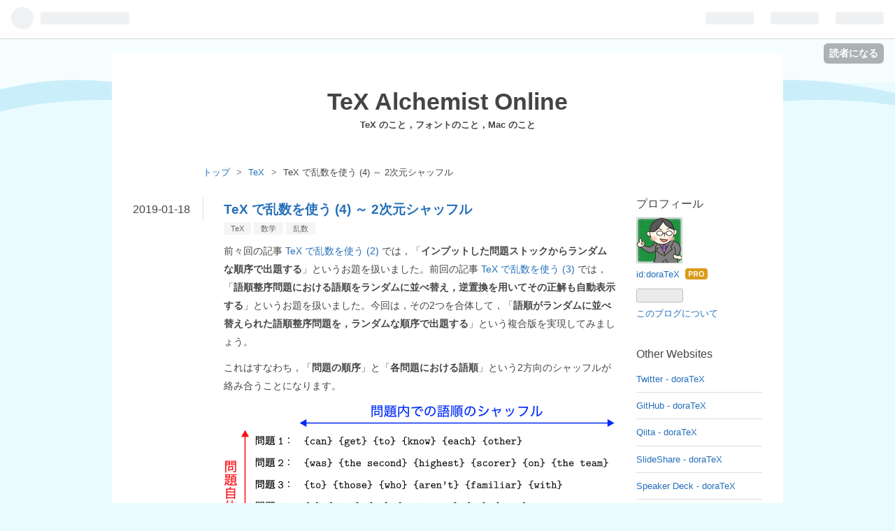

--- FILE ---
content_type: text/html; charset=utf-8
request_url: https://doratex.hatenablog.jp/entry/20190118/1547785185
body_size: 15235
content:
<!DOCTYPE html>
<html
  lang="ja"

data-admin-domain="//blog.hatena.ne.jp"
data-admin-origin="https://blog.hatena.ne.jp"
data-author="doraTeX"
data-avail-langs="ja en"
data-blog="doratex.hatenablog.jp"
data-blog-host="doratex.hatenablog.jp"
data-blog-is-public="1"
data-blog-name="TeX Alchemist Online"
data-blog-owner="doraTeX"
data-blog-show-ads=""
data-blog-show-sleeping-ads=""
data-blog-uri="https://doratex.hatenablog.jp/"
data-blog-uuid="12921228815713725173"
data-blogs-uri-base="https://doratex.hatenablog.jp"
data-brand="pro"
data-data-layer="{&quot;hatenablog&quot;:{&quot;admin&quot;:{},&quot;analytics&quot;:{&quot;brand_property_id&quot;:&quot;&quot;,&quot;measurement_id&quot;:&quot;&quot;,&quot;non_sampling_property_id&quot;:&quot;&quot;,&quot;property_id&quot;:&quot;&quot;,&quot;separated_property_id&quot;:&quot;UA-29716941-22&quot;},&quot;blog&quot;:{&quot;blog_id&quot;:&quot;12921228815713725173&quot;,&quot;content_seems_japanese&quot;:&quot;true&quot;,&quot;disable_ads&quot;:&quot;pro&quot;,&quot;enable_ads&quot;:&quot;false&quot;,&quot;enable_keyword_link&quot;:&quot;false&quot;,&quot;entry_show_footer_related_entries&quot;:&quot;true&quot;,&quot;force_pc_view&quot;:&quot;false&quot;,&quot;is_public&quot;:&quot;true&quot;,&quot;is_responsive_view&quot;:&quot;false&quot;,&quot;is_sleeping&quot;:&quot;false&quot;,&quot;lang&quot;:&quot;ja&quot;,&quot;name&quot;:&quot;TeX Alchemist Online&quot;,&quot;owner_name&quot;:&quot;doraTeX&quot;,&quot;uri&quot;:&quot;https://doratex.hatenablog.jp/&quot;},&quot;brand&quot;:&quot;pro&quot;,&quot;page_id&quot;:&quot;entry&quot;,&quot;permalink_entry&quot;:{&quot;author_name&quot;:&quot;doraTeX&quot;,&quot;categories&quot;:&quot;TeX\t\u6570\u5b66\t\u4e71\u6570&quot;,&quot;character_count&quot;:4647,&quot;date&quot;:&quot;2019-01-18&quot;,&quot;entry_id&quot;:&quot;10257846132708025984&quot;,&quot;first_category&quot;:&quot;TeX&quot;,&quot;hour&quot;:&quot;13&quot;,&quot;title&quot;:&quot;TeX \u3067\u4e71\u6570\u3092\u4f7f\u3046 (4) \uff5e 2\u6b21\u5143\u30b7\u30e3\u30c3\u30d5\u30eb&quot;,&quot;uri&quot;:&quot;https://doratex.hatenablog.jp/entry/20190118/1547785185&quot;},&quot;pro&quot;:&quot;pro&quot;,&quot;router_type&quot;:&quot;blogs&quot;}}"
data-device="pc"
data-dont-recommend-pro="false"
data-global-domain="https://hatena.blog"
data-globalheader-color="b"
data-globalheader-type="pc"
data-has-touch-view="1"
data-help-url="https://help.hatenablog.com"
data-page="entry"
data-parts-domain="https://hatenablog-parts.com"
data-plus-available="1"
data-pro="true"
data-router-type="blogs"
data-sentry-dsn="https://03a33e4781a24cf2885099fed222b56d@sentry.io/1195218"
data-sentry-environment="production"
data-sentry-sample-rate="0.1"
data-static-domain="https://cdn.blog.st-hatena.com"
data-version="ce040fcbad0d42a5e1cae88990dad0"




  data-initial-state="{}"

  >
  <head prefix="og: http://ogp.me/ns# fb: http://ogp.me/ns/fb# article: http://ogp.me/ns/article#">

  

  

  


  

  <meta name="robots" content="max-image-preview:large" />


  <meta charset="utf-8"/>
  <meta http-equiv="X-UA-Compatible" content="IE=7; IE=9; IE=10; IE=11" />
  <title>TeX で乱数を使う (4) ～ 2次元シャッフル - TeX Alchemist Online</title>

  
  <link rel="canonical" href="https://doratex.hatenablog.jp/entry/20190118/1547785185"/>



  

<meta itemprop="name" content="TeX で乱数を使う (4) ～ 2次元シャッフル - TeX Alchemist Online"/>

  <meta itemprop="image" content="https://cdn.image.st-hatena.com/image/scale/0b1a0aa4c7ffa22adf69cdf18f3f4de2e9f1a305/backend=imagemagick;version=1;width=1300/https%3A%2F%2Fcdn-ak.f.st-hatena.com%2Fimages%2Ffotolife%2Fd%2FdoraTeX%2F20190118%2F20190118130045.png"/>


  <meta property="og:title" content="TeX で乱数を使う (4) ～ 2次元シャッフル - TeX Alchemist Online"/>
<meta property="og:type" content="article"/>
  <meta property="og:url" content="https://doratex.hatenablog.jp/entry/20190118/1547785185"/>

  <meta property="og:image" content="https://cdn.image.st-hatena.com/image/scale/0b1a0aa4c7ffa22adf69cdf18f3f4de2e9f1a305/backend=imagemagick;version=1;width=1300/https%3A%2F%2Fcdn-ak.f.st-hatena.com%2Fimages%2Ffotolife%2Fd%2FdoraTeX%2F20190118%2F20190118130045.png"/>

<meta property="og:image:alt" content="TeX で乱数を使う (4) ～ 2次元シャッフル - TeX Alchemist Online"/>
    <meta property="og:description" content="前々回の記事 TeX で乱数を使う (2) では，「インプットした問題ストックからランダムな順序で出題する」というお題を扱いました。前回の記事 TeX で乱数を使う (3) では，「語順整序問題における語順をランダムに並べ替え，逆置換を用いてその正解も自動表示する」というお題を扱いました。今回は，その2つを合体して，「語順がランダムに並べ替えられた語順整序問題を，ランダムな順序で出題する」という複合版を実現してみましょう。 これはすなわち，「問題の順序」と「各問題における語順」という2方向のシャッフルが絡み合うことになります。 2方向のシャッフルの共存 2方向のシャッフルが同時に共存するので，…" />
<meta property="og:site_name" content="TeX Alchemist Online"/>

  <meta property="article:published_time" content="2019-01-18T04:19:45Z" />

    <meta property="article:tag" content="TeX" />
    <meta property="article:tag" content="数学" />
    <meta property="article:tag" content="乱数" />
      <meta name="twitter:card"  content="summary_large_image" />
    <meta name="twitter:image" content="https://cdn.image.st-hatena.com/image/scale/0b1a0aa4c7ffa22adf69cdf18f3f4de2e9f1a305/backend=imagemagick;version=1;width=1300/https%3A%2F%2Fcdn-ak.f.st-hatena.com%2Fimages%2Ffotolife%2Fd%2FdoraTeX%2F20190118%2F20190118130045.png" />  <meta name="twitter:title" content="TeX で乱数を使う (4) ～ 2次元シャッフル - TeX Alchemist Online" />    <meta name="twitter:description" content="前々回の記事 TeX で乱数を使う (2) では，「インプットした問題ストックからランダムな順序で出題する」というお題を扱いました。前回の記事 TeX で乱数を使う (3) では，「語順整序問題における語順をランダムに並べ替え，逆置換を用いてその正解も自動表示する」というお題を扱いました。今回は，その2つを合体して，「…" />  <meta name="twitter:app:name:iphone" content="はてなブログアプリ" />
  <meta name="twitter:app:id:iphone" content="583299321" />
  <meta name="twitter:app:url:iphone" content="hatenablog:///open?uri=https%3A%2F%2Fdoratex.hatenablog.jp%2Fentry%2F20190118%2F1547785185" />
  
    <meta name="description" content="前々回の記事 TeX で乱数を使う (2) では，「インプットした問題ストックからランダムな順序で出題する」というお題を扱いました。前回の記事 TeX で乱数を使う (3) では，「語順整序問題における語順をランダムに並べ替え，逆置換を用いてその正解も自動表示する」というお題を扱いました。今回は，その2つを合体して，「語順がランダムに並べ替えられた語順整序問題を，ランダムな順序で出題する」という複合版を実現してみましょう。 これはすなわち，「問題の順序」と「各問題における語順」という2方向のシャッフルが絡み合うことになります。 2方向のシャッフルの共存 2方向のシャッフルが同時に共存するので，…" />
    <meta name="keywords" content="化学,TeX,TeXShop,TeX2img,美文書,LaTeX,pTeX,pLaTeX,upTeX,upLaTeX,Unicode,フォント,絵文字,Mac,OSX,iOS,macOS,TeX Live,Swift,Objective-C,乱数,QRコード,chemfig,mhchem" />


  
<script
  id="embed-gtm-data-layer-loader"
  data-data-layer-page-specific="{&quot;hatenablog&quot;:{&quot;blogs_permalink&quot;:{&quot;blog_afc_issued&quot;:&quot;false&quot;,&quot;has_related_entries_with_elasticsearch&quot;:&quot;true&quot;,&quot;is_blog_sleeping&quot;:&quot;false&quot;,&quot;entry_afc_issued&quot;:&quot;false&quot;,&quot;is_author_pro&quot;:&quot;true&quot;}}}"
>
(function() {
  function loadDataLayer(elem, attrName) {
    if (!elem) { return {}; }
    var json = elem.getAttribute(attrName);
    if (!json) { return {}; }
    return JSON.parse(json);
  }

  var globalVariables = loadDataLayer(
    document.documentElement,
    'data-data-layer'
  );
  var pageSpecificVariables = loadDataLayer(
    document.getElementById('embed-gtm-data-layer-loader'),
    'data-data-layer-page-specific'
  );

  var variables = [globalVariables, pageSpecificVariables];

  if (!window.dataLayer) {
    window.dataLayer = [];
  }

  for (var i = 0; i < variables.length; i++) {
    window.dataLayer.push(variables[i]);
  }
})();
</script>

<!-- Google Tag Manager -->
<script>(function(w,d,s,l,i){w[l]=w[l]||[];w[l].push({'gtm.start':
new Date().getTime(),event:'gtm.js'});var f=d.getElementsByTagName(s)[0],
j=d.createElement(s),dl=l!='dataLayer'?'&l='+l:'';j.async=true;j.src=
'https://www.googletagmanager.com/gtm.js?id='+i+dl;f.parentNode.insertBefore(j,f);
})(window,document,'script','dataLayer','GTM-P4CXTW');</script>
<!-- End Google Tag Manager -->











  <link rel="shortcut icon" href="https://doratex.hatenablog.jp/icon/favicon">
<link rel="apple-touch-icon" href="https://doratex.hatenablog.jp/icon/touch">
<link rel="icon" sizes="192x192" href="https://doratex.hatenablog.jp/icon/link">

  

<link rel="alternate" type="application/atom+xml" title="Atom" href="https://doratex.hatenablog.jp/feed"/>
<link rel="alternate" type="application/rss+xml" title="RSS2.0" href="https://doratex.hatenablog.jp/rss"/>

  <link rel="alternate" type="application/json+oembed" href="https://hatena.blog/oembed?url=https%3A%2F%2Fdoratex.hatenablog.jp%2Fentry%2F20190118%2F1547785185&amp;format=json" title="oEmbed Profile of TeX で乱数を使う (4) ～ 2次元シャッフル"/>
<link rel="alternate" type="text/xml+oembed" href="https://hatena.blog/oembed?url=https%3A%2F%2Fdoratex.hatenablog.jp%2Fentry%2F20190118%2F1547785185&amp;format=xml" title="oEmbed Profile of TeX で乱数を使う (4) ～ 2次元シャッフル"/>
  
  <link rel="author" href="http://www.hatena.ne.jp/doraTeX/">

  

  


  
    
<link rel="stylesheet" type="text/css" href="https://cdn.blog.st-hatena.com/css/blog.css?version=ce040fcbad0d42a5e1cae88990dad0"/>

    
  <link rel="stylesheet" type="text/css" href="https://usercss.blog.st-hatena.com/blog_style/12921228815713725173/726354d9a74de5df9ed032a57484f7abda9af3fd"/>
  
  

  

  
<script> </script>

  
<style>
  div#google_afc_user,
  div.google-afc-user-container,
  div.google_afc_image,
  div.google_afc_blocklink {
      display: block !important;
  }
</style>


  

  
    <script type="application/ld+json">{"@context":"http://schema.org","@type":"Article","dateModified":"2019-01-26T07:15:32+09:00","datePublished":"2019-01-18T13:19:45+09:00","description":"前々回の記事 TeX で乱数を使う (2) では，「インプットした問題ストックからランダムな順序で出題する」というお題を扱いました。前回の記事 TeX で乱数を使う (3) では，「語順整序問題における語順をランダムに並べ替え，逆置換を用いてその正解も自動表示する」というお題を扱いました。今回は，その2つを合体して，「語順がランダムに並べ替えられた語順整序問題を，ランダムな順序で出題する」という複合版を実現してみましょう。 これはすなわち，「問題の順序」と「各問題における語順」という2方向のシャッフルが絡み合うことになります。 2方向のシャッフルの共存 2方向のシャッフルが同時に共存するので，…","headline":"TeX で乱数を使う (4) ～ 2次元シャッフル","image":["https://cdn-ak.f.st-hatena.com/images/fotolife/d/doraTeX/20190118/20190118130045.png"],"mainEntityOfPage":{"@id":"https://doratex.hatenablog.jp/entry/20190118/1547785185","@type":"WebPage"}}</script>

  

  <meta http-equiv="Content-Security-Policy" content="upgrade-insecure-requests">
</head>

  <body class="page-entry category-TeX category-数学 category-乱数 globalheader-ng-enabled">
    

<div id="globalheader-container"
  data-brand="hatenablog"
  
  >
  <iframe id="globalheader" height="37" frameborder="0" allowTransparency="true"></iframe>
</div>


  
  
  
    <nav class="
      blog-controlls
      
    ">
      <div class="blog-controlls-blog-icon">
        <a href="https://doratex.hatenablog.jp/">
          <img src="https://cdn.image.st-hatena.com/image/square/85884b44cc0ccf9ea35cef6156e1f243ce06d46e/backend=imagemagick;height=128;version=1;width=128/https%3A%2F%2Fcdn.user.blog.st-hatena.com%2Fcustom_blog_icon%2F94836473%2F1514198771929521" alt="TeX Alchemist Online"/>
        </a>
      </div>
      <div class="blog-controlls-title">
        <a href="https://doratex.hatenablog.jp/">TeX Alchemist Online</a>
      </div>
      <a href="https://blog.hatena.ne.jp/doraTeX/doratex.hatenablog.jp/subscribe?utm_medium=button&amp;utm_campaign=subscribe_blog&amp;utm_source=blogs_topright_button" class="blog-controlls-subscribe-btn test-blog-header-controlls-subscribe">
        読者になる
      </a>
    </nav>
  

  <div id="container">
    <div id="container-inner">
      <header id="blog-title" data-brand="hatenablog">
  <div id="blog-title-inner" >
    <div id="blog-title-content">
      <h1 id="title"><a href="https://doratex.hatenablog.jp/">TeX Alchemist Online</a></h1>
      
        <h2 id="blog-description">TeX のこと，フォントのこと，Mac のこと</h2>
      
    </div>
  </div>
</header>

      

      
          <div id="top-box">
    <div class="breadcrumb" data-test-id="breadcrumb">
      <div class="breadcrumb-inner">
        <a class="breadcrumb-link" href="https://doratex.hatenablog.jp/"><span>トップ</span></a>          <span class="breadcrumb-gt">&gt;</span>          <span class="breadcrumb-child">            <a class="breadcrumb-child-link" href="https://doratex.hatenablog.jp/archive/category/TeX"><span>TeX</span></a>          </span>            <span class="breadcrumb-gt">&gt;</span>          <span class="breadcrumb-child">            <span>TeX で乱数を使う (4) ～ 2次元シャッフル</span>          </span>      </div>
    </div>
  </div>
  <script type="application/ld+json" class="test-breadcrumb-json-ld">
    {"@context":"http://schema.org","@type":"BreadcrumbList","itemListElement":[{"item":{"@id":"https://doratex.hatenablog.jp/","name":"トップ"},"@type":"ListItem","position":1},{"@type":"ListItem","position":2,"item":{"@id":"https://doratex.hatenablog.jp/archive/category/TeX","name":"TeX"}}]}
  </script>
      
      




<div id="content" class="hfeed"
  
  >
  <div id="content-inner">
    <div id="wrapper">
      <div id="main">
        <div id="main-inner">
          

          



          
  
  <!-- google_ad_section_start -->
  <!-- rakuten_ad_target_begin -->
  
  
  

  

  
    
      
        <article class="entry hentry test-hentry js-entry-article date-first autopagerize_page_element chars-800 words-100 mode-markdown entry-odd" id="entry-10257846132708025984" data-keyword-campaign="" data-uuid="10257846132708025984" data-publication-type="entry">
  <div class="entry-inner">
    <header class="entry-header">
  
    <div class="date entry-date first">
    <a href="https://doratex.hatenablog.jp/archive/2019/01/18" rel="nofollow">
      <time datetime="2019-01-18T04:19:45Z" title="2019-01-18T04:19:45Z">
        <span class="date-year">2019</span><span class="hyphen">-</span><span class="date-month">01</span><span class="hyphen">-</span><span class="date-day">18</span>
      </time>
    </a>
      </div>
  <h1 class="entry-title">
  <a href="https://doratex.hatenablog.jp/entry/20190118/1547785185" class="entry-title-link bookmark">TeX で乱数を使う (4) ～ 2次元シャッフル</a>
</h1>

  
  

  <div class="entry-categories categories">
    
    <a href="https://doratex.hatenablog.jp/archive/category/TeX" class="entry-category-link category-TeX">TeX</a>
    
    <a href="https://doratex.hatenablog.jp/archive/category/%E6%95%B0%E5%AD%A6" class="entry-category-link category-数学">数学</a>
    
    <a href="https://doratex.hatenablog.jp/archive/category/%E4%B9%B1%E6%95%B0" class="entry-category-link category-乱数">乱数</a>
    
  </div>


  

  

</header>

    


    <div class="entry-content hatenablog-entry">
  
    <p>前々回の記事 <a href="http://doratex.hatenablog.jp/entry/20190116/1547570119">TeX で乱数を使う (2)</a> では，「<strong>インプットした問題ストックからランダムな順序で出題する</strong>」というお題を扱いました。前回の記事 <a href="http://doratex.hatenablog.jp/entry/20190117/1547683284">TeX で乱数を使う (3)</a> では，「<strong>語順整序問題における語順をランダムに並べ替え，逆置換を用いてその正解も自動表示する</strong>」というお題を扱いました。今回は，その2つを合体して，「<strong>語順がランダムに並べ替えられた語順整序問題を，ランダムな順序で出題する</strong>」という複合版を実現してみましょう。</p>

<p>これはすなわち，「<strong>問題の順序</strong>」と「<strong>各問題における語順</strong>」という2方向のシャッフルが絡み合うことになります。</p>

<p><figure class="figure-image figure-image-fotolife" title="2方向のシャッフルの共存"><span itemscope itemtype="http://schema.org/Photograph"><img src="https://cdn-ak.f.st-hatena.com/images/fotolife/d/doraTeX/20190118/20190118130045.png" alt="f:id:doraTeX:20190118130045p:plain" title="f:id:doraTeX:20190118130045p:plain" class="hatena-fotolife" itemprop="image"></span><figcaption>2方向のシャッフルの共存</figcaption></figure></p>

<p>2方向のシャッフルが同時に共存するので，名前空間の分離を意識するなど，しっかり設計しておかないと双方のシャッフルが干渉してしまいます。<code>randomshuffle</code> パッケージの <code>name</code> オプションに問題番号を含めることで，「シャッフルのシャッフル」が干渉せぬよう実現できます。<code>randomshuffle</code> パッケージ自体も，2方向のシャッフルの共存にしっかり耐えるよう改修しておきました。</p>

<ul>
<li><a href="https://gist.github.com/doraTeX/6b2b7abe1baaa5251006115348684dfe">randomshuffle パッケージ (gist)</a></li>
</ul>


<p><span style="color:red;font-weight:bold">【コード例】</span></p>

<p>例によってセンター試験「英語」の語順整序問題を3年分ストックし，それをランダムな順序で，語順もランダムにシャッフルして出題し，それに応じた正解を提示する LaTeX ソースを作ってみました。</p>

<pre class="code lang-tex" data-lang="tex" data-unlink><span class="synComment">%#!uplatex</span>
<span class="synStatement">\documentclass</span><span class="synSpecial">[</span><span class="synConstant">uplatex</span><span class="synSpecial">]{</span><span class="synPreProc">jsarticle</span><span class="synSpecial">}</span>
<span class="synStatement">\usepackage</span><span class="synSpecial">{randomshuffle}</span>
<span class="synStatement">\makeatletter</span>
<span class="synStatement">\newcount\problemnum</span>
<span class="synStatement">\newcount\problemcount</span>
<span class="synStatement">\newcount\wordnum</span>
<span class="synStatement">\newcount\wordcount</span>

<span class="synStatement">\long\def\addProblem</span><span class="synSpecial">#1{</span><span class="synComment">%</span>
  <span class="synStatement">\advance\problemcount</span>\@ne
  \@namedef<span class="synSpecial">{</span>problem<span class="synStatement">\the\problemcount</span><span class="synSpecial">}{#1}</span><span class="synComment">%</span>
<span class="synSpecial">}</span>

<span class="synComment">% 選択肢の記号を ㋐, ㋑, …… で出力する</span>
<span class="synStatement">\def\MaruKata</span><span class="synSpecial">#1{</span><span class="synStatement">\chardef</span>\@labelchar<span class="synStatement">=\expandafter\ucs\numexpr</span>13007+<span class="synSpecial">#1</span><span class="synStatement">\relax</span><span class="synType">\textsf</span><span class="synSpecial">{</span>\@labelchar<span class="synSpecial">}}</span>

<span class="synComment">%% 語群のインプットと空欄出力</span>
<span class="synStatement">\def\語</span>順整序<span class="synConstant">#1</span><span class="synSpecial">{</span><span class="synComment">%</span>
  <span class="synStatement">\wordnum</span>=<span class="synError">\z@</span>
  <span class="synError">\@tfor</span><span class="synStatement">\word</span>:=<span class="synConstant">#1</span><span class="synStatement">\do</span><span class="synSpecial">{</span><span class="synComment">%</span>
    <span class="synStatement">\advance\wordnum</span><span class="synError">\@ne</span>
    <span class="synStatement">\edef\thisword</span><span class="synSpecial">{</span>word<span class="synStatement">\the\problemnum</span>-<span class="synStatement">\the\wordnum</span><span class="synSpecial">}</span><span class="synComment">%</span>
    <span class="synStatement">\expandafter</span><span class="synError">\@namedef</span><span class="synStatement">\expandafter</span><span class="synSpecial">{</span><span class="synStatement">\expandafter\thisword\expandafter</span><span class="synSpecial">}</span><span class="synStatement">\expandafter</span><span class="synSpecial">{</span><span class="synStatement">\word</span><span class="synSpecial">}</span><span class="synComment">%%% 単語を登録</span>
    <span class="synStatement">\space\framebox</span><span class="synSpecial">[</span><span class="synConstant">1cm</span><span class="synSpecial">][</span>c<span class="synSpecial">]{</span><span class="synType">\texttt</span><span class="synSpecial">{</span><span class="synStatement">\the\wordnum</span><span class="synSpecial">}}</span><span class="synStatement">\space</span><span class="synComment">%%% 空欄出力</span>
  <span class="synSpecial">}</span><span class="synComment">%</span>
  <span class="synStatement">\randomshuffle</span><span class="synSpecial">[</span>name=shuffledword<span class="synStatement">\the\problemnum</span><span class="synSpecial">]{</span>1<span class="synSpecial">}{</span><span class="synStatement">\wordnum</span><span class="synSpecial">}</span><span class="synComment">%% 語群をランダムシャッフルし，\@nameuse{shuffledword問題番号}{単語番号} からアクセス</span>
  <span class="synStatement">\expandafter\global\expandafter\newcount\csname</span> wordcount<span class="synStatement">\the\problemnum\endcsname</span><span class="synComment">%% この問題の単語数を保存するカウンタ</span>
  <span class="synStatement">\expandafter\global\csname</span> wordcount<span class="synStatement">\the\problemnum\endcsname</span>=<span class="synStatement">\wordnum</span><span class="synComment">%% この問題の単語数を保存</span>
<span class="synSpecial">}</span>

<span class="synComment">%% シャッフルされた語群を出力</span>
<span class="synStatement">\def\語</span>群出力<span class="synSpecial">{</span><span class="synComment">%</span>
  <span class="synStatement">\par\noindent\textgt</span><span class="synSpecial">{</span>《語群》<span class="synSpecial">}</span><span class="synStatement">\par\nopagebreak</span>
  <span class="synStatement">\wordnum</span>=<span class="synError">\z@</span>
  <span class="synSpecial">{</span><span class="synStatement">\loop</span>
    <span class="synStatement">\advance\wordnum</span><span class="synError">\@ne</span>
    <span class="synStatement">\def\thisword</span><span class="synSpecial">{</span>\@nameuse<span class="synSpecial">{</span>word<span class="synStatement">\the\problemnum</span>-\@nameuse<span class="synSpecial">{</span>shuffledword<span class="synStatement">\the\problemnum</span><span class="synSpecial">}{</span><span class="synStatement">\the\wordnum</span><span class="synSpecial">}}}</span><span class="synComment">% シャッフルされた選択肢の内容</span>
    <span class="synStatement">\makebox</span><span class="synSpecial">[</span><span class="synStatement">\dimexpr\linewidth</span>/<span class="synStatement">\wordcount\relax</span><span class="synSpecial">][</span>l<span class="synSpecial">]{</span><span class="synStatement">\MaruKata</span><span class="synSpecial">{</span><span class="synStatement">\wordnum</span><span class="synSpecial">}</span><span class="synStatement">\kern</span>1zw<span class="synStatement">\relax\thisword</span><span class="synSpecial">}</span><span class="synComment">% 選択肢を出力</span>
  <span class="synStatement">\ifnum\wordcount</span>&gt;<span class="synStatement">\wordnum\repeat</span><span class="synSpecial">}</span><span class="synComment">%</span>
<span class="synSpecial">}</span>

<span class="synComment">%% 逆置換を用いて正解を出力</span>
<span class="synStatement">\def\解</span>答出力<span class="synSpecial">{</span><span class="synComment">%</span>
  <span class="synStatement">\par\noindent\textgt</span><span class="synSpecial">{</span>【解答】<span class="synSpecial">}</span><span class="synStatement">\par\nopagebreak</span>
  <span class="synSpecial">{</span><span class="synStatement">\loop</span>
    <span class="synStatement">\advance\wordnum</span><span class="synError">\@ne</span>
    <span class="synStatement">\def\answernum</span><span class="synSpecial">{</span>\@nameuse<span class="synSpecial">{</span>shuffledword<span class="synStatement">\the\problemnum</span> inverse<span class="synSpecial">}{</span><span class="synStatement">\the\wordnum</span><span class="synSpecial">}}</span><span class="synComment">% 正解選択肢の番号（\@nameuse{shuffledword問題番号inverse}{単語番号} でアクセス）</span>
    <span class="synType">\texttt</span><span class="synSpecial">{</span><span class="synStatement">\the\wordnum</span>:<span class="synSpecial">}</span> <span class="synStatement">\MaruKata</span><span class="synSpecial">{</span><span class="synStatement">\answernum</span><span class="synSpecial">}</span><span class="synComment">% 正解の記号を出力</span>
    <span class="synStatement">\qquad</span>
  <span class="synStatement">\ifnum\wordcount</span>&gt;<span class="synStatement">\wordnum\repeat</span><span class="synSpecial">}</span><span class="synComment">%</span>
<span class="synSpecial">}</span>

<span class="synStatement">\def\printProblem</span><span class="synSpecial">#1{</span><span class="synComment">%</span>
  \@nameuse<span class="synSpecial">{</span>problem<span class="synStatement">\shuffled</span><span class="synSpecial">{#1}}</span><span class="synComment">%%% 問題文出力</span>
  <span class="synStatement">\wordcount=</span>\@nameuse<span class="synSpecial">{</span>wordcount<span class="synStatement">\the\problemnum</span><span class="synSpecial">}</span><span class="synComment">%% この問題の単語数を取得</span>
  \語群出力
  \解答出力
  <span class="synStatement">\par</span>
  <span class="synStatement">\vspace</span><span class="synSpecial">{</span><span class="synStatement">\baselineskip</span><span class="synSpecial">}</span><span class="synComment">%</span>
<span class="synSpecial">}</span>

<span class="synStatement">\def\printAllProblems</span><span class="synSpecial">{</span><span class="synComment">%</span>
  <span class="synStatement">\problemnum=\z</span>@
  <span class="synSpecial">{</span><span class="synStatement">\loop</span>
    <span class="synStatement">\advance\problemnum</span>\@ne
    <span class="synStatement">\noindent</span><span class="synType">\textsf</span><span class="synSpecial">{</span>問<span class="synStatement">\the\problemnum</span><span class="synSpecial">}</span><span class="synStatement">\par\nopagebreak</span>
    <span class="synStatement">\printProblem</span><span class="synSpecial">{</span><span class="synStatement">\the\problemnum</span><span class="synSpecial">}</span><span class="synComment">%</span>
  <span class="synStatement">\ifnum\problemnum</span>&lt;<span class="synStatement">\problemcount\repeat</span><span class="synSpecial">}</span><span class="synComment">%</span>
<span class="synSpecial">}</span>

<span class="synStatement">\makeatother</span>

<span class="synStatement">\addProblem</span><span class="synSpecial">{</span><span class="synComment">% 2018センター英語</span>
  Student: What are we going to do with the Australian students after they drive?<span class="synStatement">\par</span>
  Teacher: The first night, we'll have a barbecue by the river so that you all \語順整序<span class="synSpecial">{{</span>can<span class="synSpecial">}{</span>get<span class="synSpecial">}{</span>to<span class="synSpecial">}{</span>know<span class="synSpecial">}{</span>each<span class="synSpecial">}{</span>other<span class="synSpecial">}}</span> quickly.
<span class="synSpecial">}</span>
<span class="synStatement">\addProblem</span><span class="synSpecial">{</span><span class="synComment">% 2018センター英語</span>
  Bridget: How was your basketball season last year?<span class="synStatement">\par</span>
  Toshi: I \語順整序<span class="synSpecial">{{</span>was<span class="synSpecial">}{</span>the second<span class="synSpecial">}{</span>highest<span class="synSpecial">}{</span>scorer<span class="synSpecial">}{</span>on<span class="synSpecial">}{</span>the team<span class="synSpecial">}}</span>.
<span class="synSpecial">}</span>
<span class="synStatement">\addProblem</span><span class="synSpecial">{</span><span class="synComment">% 2018センター英語</span>
  Evan: I want to buy my first computer, but I don't know which one I should get.<span class="synStatement">\par</span>
  Sam: Don't worry. Electronic stores always have experts available to give advice \語順整序<span class="synSpecial">{{</span>to<span class="synSpecial">}{</span>those<span class="synSpecial">}{</span>who<span class="synSpecial">}{</span>aren't<span class="synSpecial">}{</span>familiar<span class="synSpecial">}{</span>with<span class="synSpecial">}}</span> using computer.
<span class="synSpecial">}</span>
<span class="synStatement">\addProblem</span><span class="synSpecial">{</span><span class="synComment">% 2017センター英語</span>
  Keita: You have so many things in your room.<span class="synStatement">\par</span>
  Cindy: I know. Actually, \語順整序<span class="synSpecial">{{</span>I<span class="synSpecial">}{</span>find<span class="synSpecial">}{</span>it<span class="synSpecial">}{</span>difficult<span class="synSpecial">}{</span>to<span class="synSpecial">}{</span>keep<span class="synSpecial">}}</span> it neat and clean.
<span class="synSpecial">}</span>
<span class="synStatement">\addProblem</span><span class="synSpecial">{</span><span class="synComment">% 2017センター英語</span>
  Ted: Professor Jones suggested that I rewrite this essay.<span class="synStatement">\par</span>
  Jack: Oh, well, \語順整序<span class="synSpecial">{{</span>it<span class="synSpecial">}{</span>may<span class="synSpecial">}{</span>cost<span class="synSpecial">}{</span>you<span class="synSpecial">}{</span>a few<span class="synSpecial">}{</span>hours<span class="synSpecial">}}</span> but I'm sure you'll get a higher grade on it.
<span class="synSpecial">}</span>
<span class="synStatement">\addProblem</span><span class="synSpecial">{</span><span class="synComment">% 2017センター英語</span>
  Rita: Daniel and I have to go home now.<span class="synStatement">\par</span>
  Father: Oh, \語順整序<span class="synSpecial">{{</span>how come<span class="synSpecial">}{</span>you<span class="synSpecial">}{</span>are<span class="synSpecial">}{</span>leaving<span class="synSpecial">}{</span>earlier<span class="synSpecial">}{</span>than<span class="synSpecial">}}</span> usual? I thought you were going to stay for dinner.
<span class="synSpecial">}</span>
<span class="synStatement">\addProblem</span><span class="synSpecial">{</span><span class="synComment">% 2016センター英語</span>
  Hotel clerk: Good evening, Mr.~and Mrs.~Gomez. How can I help you?<span class="synStatement">\par</span>
  Mrs.~Gomez: Well, \語順整序<span class="synSpecial">{{</span>we're<span class="synSpecial">}{</span>wondering<span class="synSpecial">}{</span>if<span class="synSpecial">}{</span>you<span class="synSpecial">}{</span>could<span class="synSpecial">}{</span>tell<span class="synSpecial">}}</span> us how to get to the theater.
<span class="synSpecial">}</span>
<span class="synStatement">\addProblem</span><span class="synSpecial">{</span><span class="synComment">% 2016センター英語</span>
  Student: Excuse me. I'd like to know what we will be discussing in next week's seminar.<span class="synStatement">\par</span>
  Professor: I haven't decided yet, so \語順整序<span class="synSpecial">{{</span>let<span class="synSpecial">}{</span>me<span class="synSpecial">}{</span>send<span class="synSpecial">}{</span>you<span class="synSpecial">}{</span>the details<span class="synSpecial">}{</span>by<span class="synSpecial">}}</span> email.
<span class="synSpecial">}</span>
<span class="synStatement">\addProblem</span><span class="synSpecial">{</span><span class="synComment">% 2016センター英語</span>
  Interviewer: How did you change after becoming the head of such a large company?<span class="synStatement">\par</span>
  President: I \語順整序<span class="synSpecial">{{</span>came to<span class="synSpecial">}{</span>realize<span class="synSpecial">}{</span>the<span class="synSpecial">}{</span>need<span class="synSpecial">}{</span>to<span class="synSpecial">}{</span>manage<span class="synSpecial">}}</span> my time more effectively.
<span class="synSpecial">}</span>

<span class="synComment">% 1〜\problemcount をシャッフル</span>
<span class="synStatement">\randomshuffle</span><span class="synSpecial">[</span>name=shuffled<span class="synSpecial">]{</span>1<span class="synSpecial">}{</span><span class="synStatement">\problemcount</span><span class="synSpecial">}</span>

<span class="synPreProc">\begin{document}</span>
<span class="synStatement">\printAllProblems</span>
<span class="synPreProc">\end{document}</span>
</pre>


<p><span style="color:red;font-weight:bold">【出力例】</span></p>

<p>問題自体の順序，および問題内での語順の両方が，コンパイルするごとにランダムにシャッフルされて出題されていきます。</p>

<p><span itemscope itemtype="http://schema.org/Photograph"><img src="https://cdn-ak.f.st-hatena.com/images/fotolife/d/doraTeX/20190118/20190118131322.png" alt="f:id:doraTeX:20190118131322p:plain" title="f:id:doraTeX:20190118131322p:plain" class="hatena-fotolife" itemprop="image"></span></p>

<div style="text-align:center">⋮<br>（後略）</div>


    
    




    

  
</div>

    
  <footer class="entry-footer">
    
    <div class="entry-tags-wrapper">
  <div class="entry-tags">  </div>
</div>

    <p class="entry-footer-section track-inview-by-gtm" data-gtm-track-json="{&quot;area&quot;: &quot;finish_reading&quot;}">
  <span class="author vcard"><span class="fn" data-load-nickname="1" data-user-name="doraTeX" >doraTeX</span></span>
  <span class="entry-footer-time"><a href="https://doratex.hatenablog.jp/entry/20190118/1547785185"><time data-relative datetime="2019-01-18T04:19:45Z" title="2019-01-18T04:19:45Z" class="updated">2019-01-18 13:19</time></a></span>
  
  
  
    <span class="
      entry-footer-subscribe
      
    " data-test-blog-controlls-subscribe>
      <a href="https://blog.hatena.ne.jp/doraTeX/doratex.hatenablog.jp/subscribe?utm_campaign=subscribe_blog&amp;utm_source=blogs_entry_footer&amp;utm_medium=button">
        読者になる
      </a>
    </span>
  
</p>

    
  <div
    class="hatena-star-container"
    data-hatena-star-container
    data-hatena-star-url="https://doratex.hatenablog.jp/entry/20190118/1547785185"
    data-hatena-star-title="TeX で乱数を使う (4) ～ 2次元シャッフル"
    data-hatena-star-variant="profile-icon"
    data-hatena-star-profile-url-template="https://blog.hatena.ne.jp/{username}/"
  ></div>


    
<div class="social-buttons">
  
  
    <div class="social-button-item">
      <a href="https://b.hatena.ne.jp/entry/s/doratex.hatenablog.jp/entry/20190118/1547785185" class="hatena-bookmark-button" data-hatena-bookmark-url="https://doratex.hatenablog.jp/entry/20190118/1547785185" data-hatena-bookmark-layout="vertical-balloon" data-hatena-bookmark-lang="ja" title="この記事をはてなブックマークに追加"><img src="https://b.st-hatena.com/images/entry-button/button-only.gif" alt="この記事をはてなブックマークに追加" width="20" height="20" style="border: none;" /></a>
    </div>
  
  
    <div class="social-button-item">
      <div class="fb-share-button" data-layout="box_count" data-href="https://doratex.hatenablog.jp/entry/20190118/1547785185"></div>
    </div>
  
  
    
    
    <div class="social-button-item">
      <a
          class="entry-share-button entry-share-button-twitter test-share-button-twitter"
          href="https://x.com/intent/tweet?text=TeX+%E3%81%A7%E4%B9%B1%E6%95%B0%E3%82%92%E4%BD%BF%E3%81%86+(4)+%EF%BD%9E+2%E6%AC%A1%E5%85%83%E3%82%B7%E3%83%A3%E3%83%83%E3%83%95%E3%83%AB+-+TeX+Alchemist+Online&amp;url=https%3A%2F%2Fdoratex.hatenablog.jp%2Fentry%2F20190118%2F1547785185"
          title="X（Twitter）で投稿する"
        ></a>
    </div>
  
  
    <div class="social-button-item">
      
      <a href="http://www.tumblr.com/share" data-hatenablog-tumblr-share-button data-share-url="https://doratex.hatenablog.jp/entry/20190118/1547785185" data-share-title="TeX で乱数を使う (4) ～ 2次元シャッフル - TeX Alchemist Online" title="Share on Tumblr" style="display:inline-block; text-indent:-9999px; overflow:hidden; width:81px; height:20px; background:url('https://platform.tumblr.com/v1/share_1.png') top left no-repeat transparent; vertical-align: top;">Share on Tumblr</a>
    </div>
  
  
    <span>
      <div class="line-it-button" style="display: none;" data-type="share-e" data-lang="ja" ></div>
      <script src="//scdn.line-apps.com/n/line_it/thirdparty/loader.min.js" async="async" defer="defer" ></script>
    </span>
  
  
  
  
</div>

    

    <div class="customized-footer">
      
  <iframe class="hatena-bookmark-comment-iframe" data-src="https://doratex.hatenablog.jp/iframe/hatena_bookmark_comment?canonical_uri=https%3A%2F%2Fdoratex.hatenablog.jp%2Fentry%2F20190118%2F1547785185" frameborder="0" scrolling="no" style="border: none; width: 100%;">
  </iframe>


        

          <div class="entry-footer-modules" id="entry-footer-secondary-modules">      
<div class="hatena-module hatena-module-related-entries" >
      
  <!-- Hatena-Epic-has-related-entries-with-elasticsearch:true -->
  <div class="hatena-module-title">
    関連記事
  </div>
  <div class="hatena-module-body">
    <ul class="related-entries hatena-urllist urllist-with-thumbnails">
  
  
    
    <li class="urllist-item related-entries-item">
      <div class="urllist-item-inner related-entries-item-inner">
        
          
                      <a class="urllist-image-link related-entries-image-link" href="https://doratex.hatenablog.jp/entry/20231204/1701624166">
  <img alt="学習塾でのLaTeX活用事例集 ～［改訂第9版］LaTeX美文書作成入門の補足～" src="https://cdn.image.st-hatena.com/image/square/a62fc1df4cb548ffffeda7e642cf2cead84d5010/backend=imagemagick;height=100;version=1;width=100/https%3A%2F%2Fcdn-ak.f.st-hatena.com%2Fimages%2Ffotolife%2Fd%2FdoraTeX%2F20231204%2F20231204022027.png" class="urllist-image related-entries-image" title="学習塾でのLaTeX活用事例集 ～［改訂第9版］LaTeX美文書作成入門の補足～" width="100" height="100" loading="lazy">
</a>
            <div class="urllist-date-link related-entries-date-link">
  <a href="https://doratex.hatenablog.jp/archive/2023/12/04" rel="nofollow">
    <time datetime="2023-12-03T17:22:46Z" title="2023年12月4日">
      2023-12-04
    </time>
  </a>
</div>

          <a href="https://doratex.hatenablog.jp/entry/20231204/1701624166" class="urllist-title-link related-entries-title-link  urllist-title related-entries-title">学習塾でのLaTeX活用事例集 ～［改訂第9版］LaTeX美文書作成入門の補足～</a>




          
          

                      <div class="urllist-entry-body related-entries-entry-body">この記事は TeX &amp; LaTeX Advent Calendar 2023 の4日目の記事で…</div>
      </div>
    </li>
  
    
    <li class="urllist-item related-entries-item">
      <div class="urllist-item-inner related-entries-item-inner">
        
          
                      <div class="urllist-date-link related-entries-date-link">
  <a href="https://doratex.hatenablog.jp/archive/2023/11/11" rel="nofollow">
    <time datetime="2023-11-11T04:08:43Z" title="2023年11月11日">
      2023-11-11
    </time>
  </a>
</div>

          <a href="https://doratex.hatenablog.jp/entry/20231111/1699675723" class="urllist-title-link related-entries-title-link  urllist-title related-entries-title">\refstepcounter &amp; \label 使用上の注意点</a>




          
          

                      <div class="urllist-entry-body related-entries-entry-body">先日，「\label によって直前の \refstepcounter された値が取…</div>
      </div>
    </li>
  
    
    <li class="urllist-item related-entries-item">
      <div class="urllist-item-inner related-entries-item-inner">
        
          
                      <a class="urllist-image-link related-entries-image-link" href="https://doratex.hatenablog.jp/entry/20230706/1688616426">
  <img alt="「たいてき」を読みに含む単語が文書内に存在すれば文書全体を太字にする" src="https://cdn.image.st-hatena.com/image/square/f03cdf0ee9f02f05811d7a41495376da2a981b6d/backend=imagemagick;height=100;version=1;width=100/https%3A%2F%2Fcdn-ak.f.st-hatena.com%2Fimages%2Ffotolife%2Fd%2FdoraTeX%2F20230706%2F20230706124539.png" class="urllist-image related-entries-image" title="「たいてき」を読みに含む単語が文書内に存在すれば文書全体を太字にする" width="100" height="100" loading="lazy">
</a>
            <div class="urllist-date-link related-entries-date-link">
  <a href="https://doratex.hatenablog.jp/archive/2023/07/06" rel="nofollow">
    <time datetime="2023-07-06T04:07:06Z" title="2023年7月6日">
      2023-07-06
    </time>
  </a>
</div>

          <a href="https://doratex.hatenablog.jp/entry/20230706/1688616426" class="urllist-title-link related-entries-title-link  urllist-title related-entries-title">「たいてき」を読みに含む単語が文書内に存在すれば文書全体を太字にする</a>




          
          

                      <div class="urllist-entry-body related-entries-entry-body">「読みに〝たいてき〟を含む単語（相対的，大敵など）を文書の…</div>
      </div>
    </li>
  
    
    <li class="urllist-item related-entries-item">
      <div class="urllist-item-inner related-entries-item-inner">
        
          
                      <a class="urllist-image-link related-entries-image-link" href="https://doratex.hatenablog.jp/entry/20221213/1670943470">
  <img alt="英単語から発音記号を自動出力する" src="https://cdn.image.st-hatena.com/image/square/255c73b98bf24fb689698f4d149b6c7d0ac16b59/backend=imagemagick;height=100;version=1;width=100/https%3A%2F%2Fcdn-ak.f.st-hatena.com%2Fimages%2Ffotolife%2Fd%2FdoraTeX%2F20221213%2F20221213233708.png" class="urllist-image related-entries-image" title="英単語から発音記号を自動出力する" width="100" height="100" loading="lazy">
</a>
            <div class="urllist-date-link related-entries-date-link">
  <a href="https://doratex.hatenablog.jp/archive/2022/12/13" rel="nofollow">
    <time datetime="2022-12-13T14:57:50Z" title="2022年12月13日">
      2022-12-13
    </time>
  </a>
</div>

          <a href="https://doratex.hatenablog.jp/entry/20221213/1670943470" class="urllist-title-link related-entries-title-link  urllist-title related-entries-title">英単語から発音記号を自動出力する</a>




          
          

                      <div class="urllist-entry-body related-entries-entry-body">この記事は TeX &amp; LaTeX Advent Calendar 2022 の13日目の記事…</div>
      </div>
    </li>
  
    
    <li class="urllist-item related-entries-item">
      <div class="urllist-item-inner related-entries-item-inner">
        
          
                      <a class="urllist-image-link related-entries-image-link" href="https://doratex.hatenablog.jp/entry/20211226/1640525310">
  <img alt="括弧位置が自動調整される \left, \right もどきを作る" src="https://cdn.image.st-hatena.com/image/square/960739e728247777fa0342ca676cb9ab7b02845c/backend=imagemagick;height=100;version=1;width=100/https%3A%2F%2Fcdn-ak.f.st-hatena.com%2Fimages%2Ffotolife%2Fd%2FdoraTeX%2F20211226%2F20211226182910.png" class="urllist-image related-entries-image" title="括弧位置が自動調整される \left, \right もどきを作る" width="100" height="100" loading="lazy">
</a>
            <div class="urllist-date-link related-entries-date-link">
  <a href="https://doratex.hatenablog.jp/archive/2021/12/26" rel="nofollow">
    <time datetime="2021-12-26T13:28:30Z" title="2021年12月26日">
      2021-12-26
    </time>
  </a>
</div>

          <a href="https://doratex.hatenablog.jp/entry/20211226/1640525310" class="urllist-title-link related-entries-title-link  urllist-title related-entries-title">括弧位置が自動調整される \left, \right もどきを作る</a>




          
          

                      <div class="urllist-entry-body related-entries-entry-body">この記事は TeX &amp; LaTeX Advent Calendar 2021 の（勝手にやっ…</div>
      </div>
    </li>
  
</ul>

  </div>
</div>
  </div>
        

      
    </div>
    
  <div class="comment-box js-comment-box">
    
    <ul class="comment js-comment">
      <li class="read-more-comments" style="display: none;"><a>もっと読む</a></li>
    </ul>
    
      <a class="leave-comment-title js-leave-comment-title">コメントを書く</a>
    
  </div>

  </footer>

  </div>
</article>

      
      
    
  

  
  <!-- rakuten_ad_target_end -->
  <!-- google_ad_section_end -->
  
  
  
  <div class="pager pager-permalink permalink">
    
      
      <span class="pager-prev">
        <a href="https://doratex.hatenablog.jp/entry/20190327/1553617143" rel="prev">
          <span class="pager-arrow">&laquo; </span>
          MacTeX 2018 のインストール＆日本語環境…
        </a>
      </span>
    
    
      
      <span class="pager-next">
        <a href="https://doratex.hatenablog.jp/entry/20190117/1547683284" rel="next">
          TeX で乱数を使う (3) ～ 逆置換の活用
          <span class="pager-arrow"> &raquo;</span>
        </a>
      </span>
    
  </div>


  



        </div>
      </div>

      <aside id="box1">
  <div id="box1-inner">
  </div>
</aside>

    </div><!-- #wrapper -->

    
<aside id="box2">
  
  <div id="box2-inner">
    
      

<div class="hatena-module hatena-module-profile">
  <div class="hatena-module-title">
    プロフィール
  </div>
  <div class="hatena-module-body">
    
    <a href="https://doratex.hatenablog.jp/about" class="profile-icon-link">
      <img src="https://cdn.profile-image.st-hatena.com/users/doraTeX/profile.png?1417575759"
      alt="id:doraTeX" class="profile-icon" />
    </a>
    

    
    <span class="id">
      <a href="https://doratex.hatenablog.jp/about" class="hatena-id-link"><span data-load-nickname="1" data-user-name="doraTeX">id:doraTeX</span></a>
      
  
  
    <a href="https://blog.hatena.ne.jp/-/pro?plus_via=blog_plus_badge&amp;utm_source=pro_badge&amp;utm_medium=referral&amp;utm_campaign=register_pro" title="はてなブログPro"><i class="badge-type-pro">はてなブログPro</i></a>
  


    </span>
    

    

    

    
      <div class="hatena-follow-button-box btn-subscribe js-hatena-follow-button-box"
  
  >

  <a href="#" class="hatena-follow-button js-hatena-follow-button">
    <span class="subscribing">
      <span class="foreground">読者です</span>
      <span class="background">読者をやめる</span>
    </span>
    <span class="unsubscribing" data-track-name="profile-widget-subscribe-button" data-track-once>
      <span class="foreground">読者になる</span>
      <span class="background">読者になる</span>
    </span>
  </a>
  <div class="subscription-count-box js-subscription-count-box">
    <i></i>
    <u></u>
    <span class="subscription-count js-subscription-count">
    </span>
  </div>
</div>

    

    

    <div class="profile-about">
      <a href="https://doratex.hatenablog.jp/about">このブログについて</a>
    </div>

  </div>
</div>

    
      <div class="hatena-module hatena-module-links">
  <div class="hatena-module-title">
    Other Websites
  </div>
  <div class="hatena-module-body">
    <ul class="hatena-urllist">
      
        <li>
          <a href="https://twitter.com/doraTeX">Twitter - doraTeX</a>
        </li>
      
        <li>
          <a href="https://github.com/doraTeX">GitHub - doraTeX</a>
        </li>
      
        <li>
          <a href="http://qiita.com/doraTeX">Qiita - doraTeX</a>
        </li>
      
        <li>
          <a href="http://www.slideshare.net/doraTeX">SlideShare - doraTeX</a>
        </li>
      
        <li>
          <a href="https://speakerdeck.com/doratex">Speaker Deck - doraTeX</a>
        </li>
      
    </ul>
  </div>
</div>

    
      <div class="hatena-module hatena-module-search-box">
  <div class="hatena-module-title">
    検索
  </div>
  <div class="hatena-module-body">
    <form class="search-form" role="search" action="https://doratex.hatenablog.jp/search" method="get">
  <input type="text" name="q" class="search-module-input" value="" placeholder="記事を検索" required>
  <input type="submit" value="検索" class="search-module-button" />
</form>

  </div>
</div>

    
      

<div class="hatena-module hatena-module-category">
  <div class="hatena-module-title">
    カテゴリー
  </div>
  <div class="hatena-module-body">
    <ul class="hatena-urllist">
      
        <li>
          <a href="https://doratex.hatenablog.jp/archive/category/%E5%8C%96%E5%AD%A6" class="category-化学">
            化学 (8)
          </a>
        </li>
      
        <li>
          <a href="https://doratex.hatenablog.jp/archive/category/Illustrator" class="category-Illustrator">
            Illustrator (6)
          </a>
        </li>
      
        <li>
          <a href="https://doratex.hatenablog.jp/archive/category/PDF" class="category-PDF">
            PDF (21)
          </a>
        </li>
      
        <li>
          <a href="https://doratex.hatenablog.jp/archive/category/TeX" class="category-TeX">
            TeX (90)
          </a>
        </li>
      
        <li>
          <a href="https://doratex.hatenablog.jp/archive/category/expl3" class="category-expl3">
            expl3 (3)
          </a>
        </li>
      
        <li>
          <a href="https://doratex.hatenablog.jp/archive/category/TikZ" class="category-TikZ">
            TikZ (24)
          </a>
        </li>
      
        <li>
          <a href="https://doratex.hatenablog.jp/archive/category/Overleaf" class="category-Overleaf">
            Overleaf (13)
          </a>
        </li>
      
        <li>
          <a href="https://doratex.hatenablog.jp/archive/category/%E4%B9%B1%E6%95%B0" class="category-乱数">
            乱数 (9)
          </a>
        </li>
      
        <li>
          <a href="https://doratex.hatenablog.jp/archive/category/Swift" class="category-Swift">
            Swift (8)
          </a>
        </li>
      
        <li>
          <a href="https://doratex.hatenablog.jp/archive/category/AppleScript" class="category-AppleScript">
            AppleScript (9)
          </a>
        </li>
      
        <li>
          <a href="https://doratex.hatenablog.jp/archive/category/Objective-C" class="category-Objective-C">
            Objective-C (9)
          </a>
        </li>
      
        <li>
          <a href="https://doratex.hatenablog.jp/archive/category/%E6%95%B0%E5%AD%A6" class="category-数学">
            数学 (12)
          </a>
        </li>
      
        <li>
          <a href="https://doratex.hatenablog.jp/archive/category/%E3%83%95%E3%82%A9%E3%83%B3%E3%83%88" class="category-フォント">
            フォント (20)
          </a>
        </li>
      
        <li>
          <a href="https://doratex.hatenablog.jp/archive/category/Lua" class="category-Lua">
            Lua (3)
          </a>
        </li>
      
        <li>
          <a href="https://doratex.hatenablog.jp/archive/category/%E7%B5%B5%E6%96%87%E5%AD%97" class="category-絵文字">
            絵文字 (6)
          </a>
        </li>
      
        <li>
          <a href="https://doratex.hatenablog.jp/archive/category/MacTeX" class="category-MacTeX">
            MacTeX (4)
          </a>
        </li>
      
        <li>
          <a href="https://doratex.hatenablog.jp/archive/category/Python" class="category-Python">
            Python (4)
          </a>
        </li>
      
        <li>
          <a href="https://doratex.hatenablog.jp/archive/category/QR%E3%82%B3%E3%83%BC%E3%83%89" class="category-QRコード">
            QRコード (4)
          </a>
        </li>
      
    </ul>
  </div>
</div>

    
      <div class="hatena-module hatena-module-recent-entries ">
  <div class="hatena-module-title">
    <a href="https://doratex.hatenablog.jp/archive">
      最新記事
    </a>
  </div>
  <div class="hatena-module-body">
    <ul class="recent-entries hatena-urllist ">
  
  
    
    <li class="urllist-item recent-entries-item">
      <div class="urllist-item-inner recent-entries-item-inner">
        
          
          
          <a href="https://doratex.hatenablog.jp/entry/20251216/1765888285" class="urllist-title-link recent-entries-title-link  urllist-title recent-entries-title">非Illustratorで作ったPDF図版のサイズ自動取得</a>




          
          

                </div>
    </li>
  
    
    <li class="urllist-item recent-entries-item">
      <div class="urllist-item-inner recent-entries-item-inner">
        
          
          
          <a href="https://doratex.hatenablog.jp/entry/20250415/1744706568" class="urllist-title-link recent-entries-title-link  urllist-title recent-entries-title">\includegraphics をHEIC画像対応に拡張する</a>




          
          

                </div>
    </li>
  
    
    <li class="urllist-item recent-entries-item">
      <div class="urllist-item-inner recent-entries-item-inner">
        
          
          
          <a href="https://doratex.hatenablog.jp/entry/20241220/1734625651" class="urllist-title-link recent-entries-title-link  urllist-title recent-entries-title">共通テスト「情報Ⅰ」対策教材の組版技法</a>




          
          

                </div>
    </li>
  
    
    <li class="urllist-item recent-entries-item">
      <div class="urllist-item-inner recent-entries-item-inner">
        
          
          
          <a href="https://doratex.hatenablog.jp/entry/20241203/1733206947" class="urllist-title-link recent-entries-title-link  urllist-title recent-entries-title">共通テスト「情報Ⅰ」対策の計算練習帳をexpl3でランダム生成する</a>




          
          

                </div>
    </li>
  
    
    <li class="urllist-item recent-entries-item">
      <div class="urllist-item-inner recent-entries-item-inner">
        
          
          
          <a href="https://doratex.hatenablog.jp/entry/20240425/1713981026" class="urllist-title-link recent-entries-title-link  urllist-title recent-entries-title">macOSのAPIを用いてPDFのN-up処理を行う</a>




          
          

                </div>
    </li>
  
    
    <li class="urllist-item recent-entries-item">
      <div class="urllist-item-inner recent-entries-item-inner">
        
          
          
          <a href="https://doratex.hatenablog.jp/entry/20240410/1712724660" class="urllist-title-link recent-entries-title-link  urllist-title recent-entries-title">TeXで連想配列のようなものを実現するときの工夫</a>




          
          

                </div>
    </li>
  
    
    <li class="urllist-item recent-entries-item">
      <div class="urllist-item-inner recent-entries-item-inner">
        
          
          
          <a href="https://doratex.hatenablog.jp/entry/20240405/1712285089" class="urllist-title-link recent-entries-title-link  urllist-title recent-entries-title">文字列一致判定を完全展開可能な形で行う</a>




          
          

                </div>
    </li>
  
    
    <li class="urllist-item recent-entries-item">
      <div class="urllist-item-inner recent-entries-item-inner">
        
          
          
          <a href="https://doratex.hatenablog.jp/entry/20240327/1711546952" class="urllist-title-link recent-entries-title-link  urllist-title recent-entries-title">macOS のデフォルト状態でコマンドラインから写真中の顔にモザイクをかける</a>




          
          

                </div>
    </li>
  
</ul>

      </div>
</div>

    
      

<div class="hatena-module hatena-module-archive" data-archive-type="default" data-archive-url="https://doratex.hatenablog.jp/archive">
  <div class="hatena-module-title">
    <a href="https://doratex.hatenablog.jp/archive">月別アーカイブ</a>
  </div>
  <div class="hatena-module-body">
    
      
        <ul class="hatena-urllist">
          
            <li class="archive-module-year archive-module-year-hidden" data-year="2025">
              <div class="archive-module-button">
                <span class="archive-module-hide-button">▼</span>
                <span class="archive-module-show-button">▶</span>
              </div>
              <a href="https://doratex.hatenablog.jp/archive/2025" class="archive-module-year-title archive-module-year-2025">
                2025
              </a>
              <ul class="archive-module-months">
                
                  <li class="archive-module-month">
                    <a href="https://doratex.hatenablog.jp/archive/2025/12" class="archive-module-month-title archive-module-month-2025-12">
                      2025 / 12
                    </a>
                  </li>
                
                  <li class="archive-module-month">
                    <a href="https://doratex.hatenablog.jp/archive/2025/04" class="archive-module-month-title archive-module-month-2025-4">
                      2025 / 4
                    </a>
                  </li>
                
              </ul>
            </li>
          
            <li class="archive-module-year archive-module-year-hidden" data-year="2024">
              <div class="archive-module-button">
                <span class="archive-module-hide-button">▼</span>
                <span class="archive-module-show-button">▶</span>
              </div>
              <a href="https://doratex.hatenablog.jp/archive/2024" class="archive-module-year-title archive-module-year-2024">
                2024
              </a>
              <ul class="archive-module-months">
                
                  <li class="archive-module-month">
                    <a href="https://doratex.hatenablog.jp/archive/2024/12" class="archive-module-month-title archive-module-month-2024-12">
                      2024 / 12
                    </a>
                  </li>
                
                  <li class="archive-module-month">
                    <a href="https://doratex.hatenablog.jp/archive/2024/04" class="archive-module-month-title archive-module-month-2024-4">
                      2024 / 4
                    </a>
                  </li>
                
                  <li class="archive-module-month">
                    <a href="https://doratex.hatenablog.jp/archive/2024/03" class="archive-module-month-title archive-module-month-2024-3">
                      2024 / 3
                    </a>
                  </li>
                
                  <li class="archive-module-month">
                    <a href="https://doratex.hatenablog.jp/archive/2024/01" class="archive-module-month-title archive-module-month-2024-1">
                      2024 / 1
                    </a>
                  </li>
                
              </ul>
            </li>
          
            <li class="archive-module-year archive-module-year-hidden" data-year="2023">
              <div class="archive-module-button">
                <span class="archive-module-hide-button">▼</span>
                <span class="archive-module-show-button">▶</span>
              </div>
              <a href="https://doratex.hatenablog.jp/archive/2023" class="archive-module-year-title archive-module-year-2023">
                2023
              </a>
              <ul class="archive-module-months">
                
                  <li class="archive-module-month">
                    <a href="https://doratex.hatenablog.jp/archive/2023/12" class="archive-module-month-title archive-module-month-2023-12">
                      2023 / 12
                    </a>
                  </li>
                
                  <li class="archive-module-month">
                    <a href="https://doratex.hatenablog.jp/archive/2023/11" class="archive-module-month-title archive-module-month-2023-11">
                      2023 / 11
                    </a>
                  </li>
                
                  <li class="archive-module-month">
                    <a href="https://doratex.hatenablog.jp/archive/2023/07" class="archive-module-month-title archive-module-month-2023-7">
                      2023 / 7
                    </a>
                  </li>
                
                  <li class="archive-module-month">
                    <a href="https://doratex.hatenablog.jp/archive/2023/06" class="archive-module-month-title archive-module-month-2023-6">
                      2023 / 6
                    </a>
                  </li>
                
                  <li class="archive-module-month">
                    <a href="https://doratex.hatenablog.jp/archive/2023/04" class="archive-module-month-title archive-module-month-2023-4">
                      2023 / 4
                    </a>
                  </li>
                
              </ul>
            </li>
          
            <li class="archive-module-year archive-module-year-hidden" data-year="2022">
              <div class="archive-module-button">
                <span class="archive-module-hide-button">▼</span>
                <span class="archive-module-show-button">▶</span>
              </div>
              <a href="https://doratex.hatenablog.jp/archive/2022" class="archive-module-year-title archive-module-year-2022">
                2022
              </a>
              <ul class="archive-module-months">
                
                  <li class="archive-module-month">
                    <a href="https://doratex.hatenablog.jp/archive/2022/12" class="archive-module-month-title archive-module-month-2022-12">
                      2022 / 12
                    </a>
                  </li>
                
                  <li class="archive-module-month">
                    <a href="https://doratex.hatenablog.jp/archive/2022/09" class="archive-module-month-title archive-module-month-2022-9">
                      2022 / 9
                    </a>
                  </li>
                
                  <li class="archive-module-month">
                    <a href="https://doratex.hatenablog.jp/archive/2022/06" class="archive-module-month-title archive-module-month-2022-6">
                      2022 / 6
                    </a>
                  </li>
                
                  <li class="archive-module-month">
                    <a href="https://doratex.hatenablog.jp/archive/2022/04" class="archive-module-month-title archive-module-month-2022-4">
                      2022 / 4
                    </a>
                  </li>
                
                  <li class="archive-module-month">
                    <a href="https://doratex.hatenablog.jp/archive/2022/03" class="archive-module-month-title archive-module-month-2022-3">
                      2022 / 3
                    </a>
                  </li>
                
                  <li class="archive-module-month">
                    <a href="https://doratex.hatenablog.jp/archive/2022/01" class="archive-module-month-title archive-module-month-2022-1">
                      2022 / 1
                    </a>
                  </li>
                
              </ul>
            </li>
          
            <li class="archive-module-year archive-module-year-hidden" data-year="2021">
              <div class="archive-module-button">
                <span class="archive-module-hide-button">▼</span>
                <span class="archive-module-show-button">▶</span>
              </div>
              <a href="https://doratex.hatenablog.jp/archive/2021" class="archive-module-year-title archive-module-year-2021">
                2021
              </a>
              <ul class="archive-module-months">
                
                  <li class="archive-module-month">
                    <a href="https://doratex.hatenablog.jp/archive/2021/12" class="archive-module-month-title archive-module-month-2021-12">
                      2021 / 12
                    </a>
                  </li>
                
              </ul>
            </li>
          
            <li class="archive-module-year archive-module-year-hidden" data-year="2020">
              <div class="archive-module-button">
                <span class="archive-module-hide-button">▼</span>
                <span class="archive-module-show-button">▶</span>
              </div>
              <a href="https://doratex.hatenablog.jp/archive/2020" class="archive-module-year-title archive-module-year-2020">
                2020
              </a>
              <ul class="archive-module-months">
                
                  <li class="archive-module-month">
                    <a href="https://doratex.hatenablog.jp/archive/2020/12" class="archive-module-month-title archive-module-month-2020-12">
                      2020 / 12
                    </a>
                  </li>
                
              </ul>
            </li>
          
            <li class="archive-module-year archive-module-year-hidden" data-year="2019">
              <div class="archive-module-button">
                <span class="archive-module-hide-button">▼</span>
                <span class="archive-module-show-button">▶</span>
              </div>
              <a href="https://doratex.hatenablog.jp/archive/2019" class="archive-module-year-title archive-module-year-2019">
                2019
              </a>
              <ul class="archive-module-months">
                
                  <li class="archive-module-month">
                    <a href="https://doratex.hatenablog.jp/archive/2019/12" class="archive-module-month-title archive-module-month-2019-12">
                      2019 / 12
                    </a>
                  </li>
                
                  <li class="archive-module-month">
                    <a href="https://doratex.hatenablog.jp/archive/2019/11" class="archive-module-month-title archive-module-month-2019-11">
                      2019 / 11
                    </a>
                  </li>
                
                  <li class="archive-module-month">
                    <a href="https://doratex.hatenablog.jp/archive/2019/06" class="archive-module-month-title archive-module-month-2019-6">
                      2019 / 6
                    </a>
                  </li>
                
                  <li class="archive-module-month">
                    <a href="https://doratex.hatenablog.jp/archive/2019/05" class="archive-module-month-title archive-module-month-2019-5">
                      2019 / 5
                    </a>
                  </li>
                
                  <li class="archive-module-month">
                    <a href="https://doratex.hatenablog.jp/archive/2019/04" class="archive-module-month-title archive-module-month-2019-4">
                      2019 / 4
                    </a>
                  </li>
                
                  <li class="archive-module-month">
                    <a href="https://doratex.hatenablog.jp/archive/2019/03" class="archive-module-month-title archive-module-month-2019-3">
                      2019 / 3
                    </a>
                  </li>
                
                  <li class="archive-module-month">
                    <a href="https://doratex.hatenablog.jp/archive/2019/01" class="archive-module-month-title archive-module-month-2019-1">
                      2019 / 1
                    </a>
                  </li>
                
              </ul>
            </li>
          
            <li class="archive-module-year archive-module-year-hidden" data-year="2018">
              <div class="archive-module-button">
                <span class="archive-module-hide-button">▼</span>
                <span class="archive-module-show-button">▶</span>
              </div>
              <a href="https://doratex.hatenablog.jp/archive/2018" class="archive-module-year-title archive-module-year-2018">
                2018
              </a>
              <ul class="archive-module-months">
                
                  <li class="archive-module-month">
                    <a href="https://doratex.hatenablog.jp/archive/2018/12" class="archive-module-month-title archive-module-month-2018-12">
                      2018 / 12
                    </a>
                  </li>
                
                  <li class="archive-module-month">
                    <a href="https://doratex.hatenablog.jp/archive/2018/07" class="archive-module-month-title archive-module-month-2018-7">
                      2018 / 7
                    </a>
                  </li>
                
                  <li class="archive-module-month">
                    <a href="https://doratex.hatenablog.jp/archive/2018/05" class="archive-module-month-title archive-module-month-2018-5">
                      2018 / 5
                    </a>
                  </li>
                
              </ul>
            </li>
          
            <li class="archive-module-year archive-module-year-hidden" data-year="2017">
              <div class="archive-module-button">
                <span class="archive-module-hide-button">▼</span>
                <span class="archive-module-show-button">▶</span>
              </div>
              <a href="https://doratex.hatenablog.jp/archive/2017" class="archive-module-year-title archive-module-year-2017">
                2017
              </a>
              <ul class="archive-module-months">
                
                  <li class="archive-module-month">
                    <a href="https://doratex.hatenablog.jp/archive/2017/12" class="archive-module-month-title archive-module-month-2017-12">
                      2017 / 12
                    </a>
                  </li>
                
                  <li class="archive-module-month">
                    <a href="https://doratex.hatenablog.jp/archive/2017/03" class="archive-module-month-title archive-module-month-2017-3">
                      2017 / 3
                    </a>
                  </li>
                
              </ul>
            </li>
          
            <li class="archive-module-year archive-module-year-hidden" data-year="2016">
              <div class="archive-module-button">
                <span class="archive-module-hide-button">▼</span>
                <span class="archive-module-show-button">▶</span>
              </div>
              <a href="https://doratex.hatenablog.jp/archive/2016" class="archive-module-year-title archive-module-year-2016">
                2016
              </a>
              <ul class="archive-module-months">
                
                  <li class="archive-module-month">
                    <a href="https://doratex.hatenablog.jp/archive/2016/12" class="archive-module-month-title archive-module-month-2016-12">
                      2016 / 12
                    </a>
                  </li>
                
                  <li class="archive-module-month">
                    <a href="https://doratex.hatenablog.jp/archive/2016/09" class="archive-module-month-title archive-module-month-2016-9">
                      2016 / 9
                    </a>
                  </li>
                
                  <li class="archive-module-month">
                    <a href="https://doratex.hatenablog.jp/archive/2016/08" class="archive-module-month-title archive-module-month-2016-8">
                      2016 / 8
                    </a>
                  </li>
                
                  <li class="archive-module-month">
                    <a href="https://doratex.hatenablog.jp/archive/2016/07" class="archive-module-month-title archive-module-month-2016-7">
                      2016 / 7
                    </a>
                  </li>
                
                  <li class="archive-module-month">
                    <a href="https://doratex.hatenablog.jp/archive/2016/06" class="archive-module-month-title archive-module-month-2016-6">
                      2016 / 6
                    </a>
                  </li>
                
                  <li class="archive-module-month">
                    <a href="https://doratex.hatenablog.jp/archive/2016/03" class="archive-module-month-title archive-module-month-2016-3">
                      2016 / 3
                    </a>
                  </li>
                
              </ul>
            </li>
          
            <li class="archive-module-year archive-module-year-hidden" data-year="2015">
              <div class="archive-module-button">
                <span class="archive-module-hide-button">▼</span>
                <span class="archive-module-show-button">▶</span>
              </div>
              <a href="https://doratex.hatenablog.jp/archive/2015" class="archive-module-year-title archive-module-year-2015">
                2015
              </a>
              <ul class="archive-module-months">
                
                  <li class="archive-module-month">
                    <a href="https://doratex.hatenablog.jp/archive/2015/12" class="archive-module-month-title archive-module-month-2015-12">
                      2015 / 12
                    </a>
                  </li>
                
                  <li class="archive-module-month">
                    <a href="https://doratex.hatenablog.jp/archive/2015/11" class="archive-module-month-title archive-module-month-2015-11">
                      2015 / 11
                    </a>
                  </li>
                
                  <li class="archive-module-month">
                    <a href="https://doratex.hatenablog.jp/archive/2015/10" class="archive-module-month-title archive-module-month-2015-10">
                      2015 / 10
                    </a>
                  </li>
                
                  <li class="archive-module-month">
                    <a href="https://doratex.hatenablog.jp/archive/2015/09" class="archive-module-month-title archive-module-month-2015-9">
                      2015 / 9
                    </a>
                  </li>
                
                  <li class="archive-module-month">
                    <a href="https://doratex.hatenablog.jp/archive/2015/07" class="archive-module-month-title archive-module-month-2015-7">
                      2015 / 7
                    </a>
                  </li>
                
                  <li class="archive-module-month">
                    <a href="https://doratex.hatenablog.jp/archive/2015/03" class="archive-module-month-title archive-module-month-2015-3">
                      2015 / 3
                    </a>
                  </li>
                
                  <li class="archive-module-month">
                    <a href="https://doratex.hatenablog.jp/archive/2015/02" class="archive-module-month-title archive-module-month-2015-2">
                      2015 / 2
                    </a>
                  </li>
                
              </ul>
            </li>
          
            <li class="archive-module-year archive-module-year-hidden" data-year="2014">
              <div class="archive-module-button">
                <span class="archive-module-hide-button">▼</span>
                <span class="archive-module-show-button">▶</span>
              </div>
              <a href="https://doratex.hatenablog.jp/archive/2014" class="archive-module-year-title archive-module-year-2014">
                2014
              </a>
              <ul class="archive-module-months">
                
                  <li class="archive-module-month">
                    <a href="https://doratex.hatenablog.jp/archive/2014/12" class="archive-module-month-title archive-module-month-2014-12">
                      2014 / 12
                    </a>
                  </li>
                
                  <li class="archive-module-month">
                    <a href="https://doratex.hatenablog.jp/archive/2014/11" class="archive-module-month-title archive-module-month-2014-11">
                      2014 / 11
                    </a>
                  </li>
                
                  <li class="archive-module-month">
                    <a href="https://doratex.hatenablog.jp/archive/2014/08" class="archive-module-month-title archive-module-month-2014-8">
                      2014 / 8
                    </a>
                  </li>
                
                  <li class="archive-module-month">
                    <a href="https://doratex.hatenablog.jp/archive/2014/07" class="archive-module-month-title archive-module-month-2014-7">
                      2014 / 7
                    </a>
                  </li>
                
                  <li class="archive-module-month">
                    <a href="https://doratex.hatenablog.jp/archive/2014/05" class="archive-module-month-title archive-module-month-2014-5">
                      2014 / 5
                    </a>
                  </li>
                
                  <li class="archive-module-month">
                    <a href="https://doratex.hatenablog.jp/archive/2014/04" class="archive-module-month-title archive-module-month-2014-4">
                      2014 / 4
                    </a>
                  </li>
                
                  <li class="archive-module-month">
                    <a href="https://doratex.hatenablog.jp/archive/2014/03" class="archive-module-month-title archive-module-month-2014-3">
                      2014 / 3
                    </a>
                  </li>
                
                  <li class="archive-module-month">
                    <a href="https://doratex.hatenablog.jp/archive/2014/02" class="archive-module-month-title archive-module-month-2014-2">
                      2014 / 2
                    </a>
                  </li>
                
                  <li class="archive-module-month">
                    <a href="https://doratex.hatenablog.jp/archive/2014/01" class="archive-module-month-title archive-module-month-2014-1">
                      2014 / 1
                    </a>
                  </li>
                
              </ul>
            </li>
          
            <li class="archive-module-year archive-module-year-hidden" data-year="2013">
              <div class="archive-module-button">
                <span class="archive-module-hide-button">▼</span>
                <span class="archive-module-show-button">▶</span>
              </div>
              <a href="https://doratex.hatenablog.jp/archive/2013" class="archive-module-year-title archive-module-year-2013">
                2013
              </a>
              <ul class="archive-module-months">
                
                  <li class="archive-module-month">
                    <a href="https://doratex.hatenablog.jp/archive/2013/12" class="archive-module-month-title archive-module-month-2013-12">
                      2013 / 12
                    </a>
                  </li>
                
              </ul>
            </li>
          
        </ul>
      
    
  </div>
</div>

    
    
  </div>
</aside>


  </div>
</div>




      

      

    </div>
  </div>
  
<footer id="footer" data-brand="hatenablog">
  <div id="footer-inner">
    
      <div style="display:none !important" class="guest-footer js-guide-register test-blogs-register-guide" data-action="guide-register">
  <div class="guest-footer-content">
    <h3>はてなブログをはじめよう！</h3>
    <p>doraTeXさんは、はてなブログを使っています。あなたもはてなブログをはじめてみませんか？</p>
    <div class="guest-footer-btn-container">
      <div  class="guest-footer-btn">
        <a class="btn btn-register js-inherit-ga" href="https://blog.hatena.ne.jp/register?via=200227" target="_blank">はてなブログをはじめる（無料）</a>
      </div>
      <div  class="guest-footer-btn">
        <a href="https://hatena.blog/guide" target="_blank">はてなブログとは</a>
      </div>
    </div>
  </div>
</div>

    
    <address class="footer-address">
      <a href="https://doratex.hatenablog.jp/">
        <img src="https://cdn.image.st-hatena.com/image/square/85884b44cc0ccf9ea35cef6156e1f243ce06d46e/backend=imagemagick;height=128;version=1;width=128/https%3A%2F%2Fcdn.user.blog.st-hatena.com%2Fcustom_blog_icon%2F94836473%2F1514198771929521" width="16" height="16" alt="TeX Alchemist Online"/>
        <span class="footer-address-name">TeX Alchemist Online</span>
      </a>
    </address>
    <p class="services">
      Powered by <a href="https://hatena.blog/">Hatena Blog</a>
      |
        <a href="https://blog.hatena.ne.jp/-/abuse_report?target_url=https%3A%2F%2Fdoratex.hatenablog.jp%2Fentry%2F20190118%2F1547785185" class="report-abuse-link test-report-abuse-link" target="_blank">ブログを報告する</a>
    </p>
  </div>
</footer>


  
  <script async src="https://s.hatena.ne.jp/js/widget/star.js"></script>
  
  
  <script>
    if (typeof window.Hatena === 'undefined') {
      window.Hatena = {};
    }
    if (!Hatena.hasOwnProperty('Star')) {
      Hatena.Star = {
        VERSION: 2,
      };
    }
  </script>


  
    <div id="fb-root"></div>
<script>(function(d, s, id) {
  var js, fjs = d.getElementsByTagName(s)[0];
  if (d.getElementById(id)) return;
  js = d.createElement(s); js.id = id;
  js.src = "//connect.facebook.net/ja_JP/sdk.js#xfbml=1&appId=719729204785177&version=v17.0";
  fjs.parentNode.insertBefore(js, fjs);
}(document, 'script', 'facebook-jssdk'));</script>

  
  

<div class="quote-box">
  <div class="tooltip-quote tooltip-quote-stock">
    <i class="blogicon-quote" title="引用をストック"></i>
  </div>
  <div class="tooltip-quote tooltip-quote-tweet js-tooltip-quote-tweet">
    <a class="js-tweet-quote" target="_blank" data-track-name="quote-tweet" data-track-once>
      <img src="https://cdn.blog.st-hatena.com/images/admin/quote/quote-x-icon.svg?version=ce040fcbad0d42a5e1cae88990dad0" title="引用して投稿する" >
    </a>
  </div>
</div>

<div class="quote-stock-panel" id="quote-stock-message-box" style="position: absolute; z-index: 3000">
  <div class="message-box" id="quote-stock-succeeded-message" style="display: none">
    <p>引用をストックしました</p>
    <button class="btn btn-primary" id="quote-stock-show-editor-button" data-track-name="curation-quote-edit-button">ストック一覧を見る</button>
    <button class="btn quote-stock-close-message-button">閉じる</button>
  </div>

  <div class="message-box" id="quote-login-required-message" style="display: none">
    <p>引用するにはまずログインしてください</p>
    <button class="btn btn-primary" id="quote-login-button">ログイン</button>
    <button class="btn quote-stock-close-message-button">閉じる</button>
  </div>

  <div class="error-box" id="quote-stock-failed-message" style="display: none">
    <p>引用をストックできませんでした。再度お試しください</p>
    <button class="btn quote-stock-close-message-button">閉じる</button>
  </div>

  <div class="error-box" id="unstockable-quote-message-box" style="display: none; position: absolute; z-index: 3000;">
    <p>限定公開記事のため引用できません。</p>
  </div>
</div>

<script type="x-underscore-template" id="js-requote-button-template">
  <div class="requote-button js-requote-button">
    <button class="requote-button-btn tipsy-top" title="引用する"><i class="blogicon-quote"></i></button>
  </div>
</script>



  
  <div id="hidden-subscribe-button" style="display: none;">
    <div class="hatena-follow-button-box btn-subscribe js-hatena-follow-button-box"
  
  >

  <a href="#" class="hatena-follow-button js-hatena-follow-button">
    <span class="subscribing">
      <span class="foreground">読者です</span>
      <span class="background">読者をやめる</span>
    </span>
    <span class="unsubscribing" data-track-name="profile-widget-subscribe-button" data-track-once>
      <span class="foreground">読者になる</span>
      <span class="background">読者になる</span>
    </span>
  </a>
  <div class="subscription-count-box js-subscription-count-box">
    <i></i>
    <u></u>
    <span class="subscription-count js-subscription-count">
    </span>
  </div>
</div>

  </div>

  



    


  <script async src="https://platform.twitter.com/widgets.js" charset="utf-8"></script>

<script src="https://b.st-hatena.com/js/bookmark_button.js" charset="utf-8" async="async"></script>


<script type="text/javascript" src="https://cdn.blog.st-hatena.com/js/external/jquery.min.js?v=1.12.4&amp;version=ce040fcbad0d42a5e1cae88990dad0"></script>







<script src="https://cdn.blog.st-hatena.com/js/texts-ja.js?version=ce040fcbad0d42a5e1cae88990dad0"></script>



  <script id="vendors-js" data-env="production" src="https://cdn.blog.st-hatena.com/js/vendors.js?version=ce040fcbad0d42a5e1cae88990dad0" crossorigin="anonymous"></script>

<script id="hatenablog-js" data-env="production" src="https://cdn.blog.st-hatena.com/js/hatenablog.js?version=ce040fcbad0d42a5e1cae88990dad0" crossorigin="anonymous" data-page-id="entry"></script>


  <script>Hatena.Diary.GlobalHeader.init()</script>







    

    





  </body>
</html>

